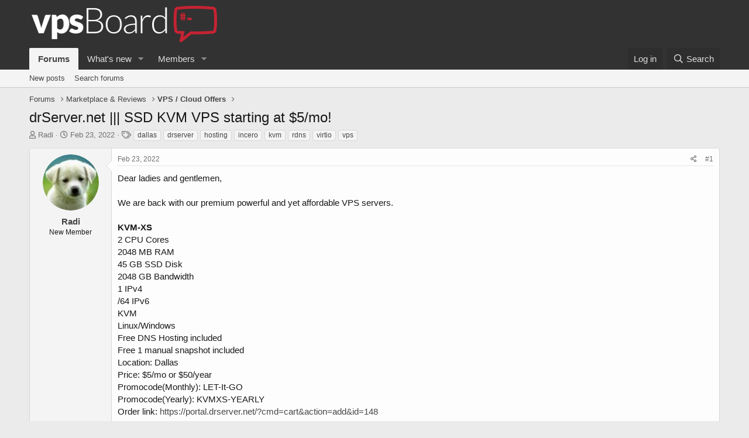

--- FILE ---
content_type: text/html; charset=utf-8
request_url: https://vpsboard.com/threads/drserver-net-ssd-kvm-vps-starting-at-5-mo.21793/
body_size: 10558
content:
<!DOCTYPE html>
<html id="XF" lang="en-US" dir="LTR"
	data-app="public"
	data-template="thread_view"
	data-container-key="node-10"
	data-content-key="thread-21793"
	data-logged-in="false"
	data-cookie-prefix="xf_"
	data-csrf="1769985437,a850a49e91672c2cc7007dd6061d09a4"
	class="has-no-js template-thread_view"
	>
<head>
	<meta charset="utf-8" />
	<meta http-equiv="X-UA-Compatible" content="IE=Edge" />
	<meta name="viewport" content="width=device-width, initial-scale=1, viewport-fit=cover">

	
	
	

	<title>drServer.net ||| SSD KVM VPS starting at $5/mo! | vpsBoard</title>

	<link rel="manifest" href="/webmanifest.php">
	
		<meta name="theme-color" content="#323232" />
	

	<meta name="apple-mobile-web-app-title" content="vpsBoard">
	
		<link rel="apple-touch-icon" href="https://vpsboard.com/logo.og.jpg" />
	

	
		
		<meta name="description" content="Dear ladies and gentlemen,

We are back with our premium powerful and yet affordable VPS servers.

KVM-XS
2 CPU Cores
2048 MB RAM
45 GB SSD Disk
2048 GB..." />
		<meta property="og:description" content="Dear ladies and gentlemen,

We are back with our premium powerful and yet affordable VPS servers.

KVM-XS
2 CPU Cores
2048 MB RAM
45 GB SSD Disk
2048 GB Bandwidth
1 IPv4
/64 IPv6
KVM
Linux/Windows
Free DNS Hosting included
Free 1 manual snapshot included
Location: Dallas
Price: $5/mo or $50/year..." />
		<meta property="twitter:description" content="Dear ladies and gentlemen,

We are back with our premium powerful and yet affordable VPS servers.

KVM-XS
2 CPU Cores
2048 MB RAM
45 GB SSD Disk
2048 GB Bandwidth
1 IPv4
/64 IPv6
KVM
Linux/Windows..." />
	
	
		<meta property="og:url" content="https://vpsboard.com/threads/drserver-net-ssd-kvm-vps-starting-at-5-mo.21793/" />
	
		<link rel="canonical" href="https://vpsboard.com/threads/drserver-net-ssd-kvm-vps-starting-at-5-mo.21793/" />
	

	
		
	
	
	<meta property="og:site_name" content="vpsBoard" />


	
	
		
	
	
	<meta property="og:type" content="website" />


	
	
		
	
	
	
		<meta property="og:title" content="drServer.net ||| SSD KVM VPS starting at $5/mo!" />
		<meta property="twitter:title" content="drServer.net ||| SSD KVM VPS starting at $5/mo!" />
	


	
	
	
	
		
	
	
	
		<meta property="og:image" content="https://vpsboard.com/logo.og.jpg" />
		<meta property="twitter:image" content="https://vpsboard.com/logo.og.jpg" />
		<meta property="twitter:card" content="summary" />
	


	

	
	

	


	<link rel="preload" href="/styles/fonts/fa/fa-regular-400.woff2?_v=5.15.3" as="font" type="font/woff2" crossorigin="anonymous" />


	<link rel="preload" href="/styles/fonts/fa/fa-solid-900.woff2?_v=5.15.3" as="font" type="font/woff2" crossorigin="anonymous" />


<link rel="preload" href="/styles/fonts/fa/fa-brands-400.woff2?_v=5.15.3" as="font" type="font/woff2" crossorigin="anonymous" />

	<link rel="stylesheet" href="/css.php?css=public%3Anormalize.css%2Cpublic%3Afa.css%2Cpublic%3Acore.less%2Cpublic%3Aapp.less&amp;s=4&amp;l=1&amp;d=1652876390&amp;k=4db1c244880b4f878b80b34c4efa1912483c7aa5" />

	<link rel="stylesheet" href="/css.php?css=public%3Amessage.less%2Cpublic%3Ashare_controls.less%2Cpublic%3Aextra.less&amp;s=4&amp;l=1&amp;d=1652876390&amp;k=f694c9550cc4ef2e066aa28d9502fd0e401ded01" />

	
		<script src="/js/xf/preamble.min.js?_v=6ddfaf02"></script>
	


	
	
	<script async src="https://www.googletagmanager.com/gtag/js?id=UA-98267531-1"></script>
	<script>
		window.dataLayer = window.dataLayer || [];
		function gtag(){dataLayer.push(arguments);}
		gtag('js', new Date());
		gtag('config', 'UA-98267531-1', {
			// 
			
			
		});
	</script>


	

</head>
<body data-template="thread_view">

	


	

<a href="https://vpsboard.com/anklecd.php" style="display: none;">amuck-landowner</a>
<div class="p-pageWrapper" id="top">





<header class="p-header" id="header">
	<div class="p-header-inner">
		<div class="p-header-content">

			<div class="p-header-logo p-header-logo--image">
				<a href="/">
					<img src="https://vpsboard.com/logo.png" srcset="" alt="vpsBoard"
						width="" height="" />
				</a>
			</div>

			
	


		</div>
	</div>
</header>





	<div class="p-navSticky p-navSticky--primary" data-xf-init="sticky-header">
		
	<nav class="p-nav">
		<div class="p-nav-inner">
			<button type="button" class="button--plain p-nav-menuTrigger button" data-xf-click="off-canvas" data-menu=".js-headerOffCanvasMenu" tabindex="0" aria-label="Menu"><span class="button-text">
				<i aria-hidden="true"></i>
			</span></button>

			<div class="p-nav-smallLogo">
				<a href="/">
					<img src="https://vpsboard.com/logo.png" srcset="" alt="vpsBoard"
						width="" height="" />
				</a>
			</div>

			<div class="p-nav-scroller hScroller" data-xf-init="h-scroller" data-auto-scroll=".p-navEl.is-selected">
				<div class="hScroller-scroll">
					<ul class="p-nav-list js-offCanvasNavSource">
					
						<li>
							
	<div class="p-navEl is-selected" data-has-children="true">
		

			
	
	<a href="/"
		class="p-navEl-link p-navEl-link--splitMenu "
		
		
		data-nav-id="forums">Forums</a>


			<a data-xf-key="1"
				data-xf-click="menu"
				data-menu-pos-ref="< .p-navEl"
				class="p-navEl-splitTrigger"
				role="button"
				tabindex="0"
				aria-label="Toggle expanded"
				aria-expanded="false"
				aria-haspopup="true"></a>

		
		
			<div class="menu menu--structural" data-menu="menu" aria-hidden="true">
				<div class="menu-content">
					
						
	
	
	<a href="/whats-new/posts/"
		class="menu-linkRow u-indentDepth0 js-offCanvasCopy "
		
		
		data-nav-id="newPosts">New posts</a>

	

					
						
	
	
	<a href="/search/?type=post"
		class="menu-linkRow u-indentDepth0 js-offCanvasCopy "
		
		
		data-nav-id="searchForums">Search forums</a>

	

					
				</div>
			</div>
		
	</div>

						</li>
					
						<li>
							
	<div class="p-navEl " data-has-children="true">
		

			
	
	<a href="/whats-new/"
		class="p-navEl-link p-navEl-link--splitMenu "
		
		
		data-nav-id="whatsNew">What's new</a>


			<a data-xf-key="2"
				data-xf-click="menu"
				data-menu-pos-ref="< .p-navEl"
				class="p-navEl-splitTrigger"
				role="button"
				tabindex="0"
				aria-label="Toggle expanded"
				aria-expanded="false"
				aria-haspopup="true"></a>

		
		
			<div class="menu menu--structural" data-menu="menu" aria-hidden="true">
				<div class="menu-content">
					
						
	
	
	<a href="/whats-new/posts/"
		class="menu-linkRow u-indentDepth0 js-offCanvasCopy "
		 rel="nofollow"
		
		data-nav-id="whatsNewPosts">New posts</a>

	

					
						
	
	
	<a href="/whats-new/latest-activity"
		class="menu-linkRow u-indentDepth0 js-offCanvasCopy "
		 rel="nofollow"
		
		data-nav-id="latestActivity">Latest activity</a>

	

					
				</div>
			</div>
		
	</div>

						</li>
					
						<li>
							
	<div class="p-navEl " data-has-children="true">
		

			
	
	<a href="/members/"
		class="p-navEl-link p-navEl-link--splitMenu "
		
		
		data-nav-id="members">Members</a>


			<a data-xf-key="3"
				data-xf-click="menu"
				data-menu-pos-ref="< .p-navEl"
				class="p-navEl-splitTrigger"
				role="button"
				tabindex="0"
				aria-label="Toggle expanded"
				aria-expanded="false"
				aria-haspopup="true"></a>

		
		
			<div class="menu menu--structural" data-menu="menu" aria-hidden="true">
				<div class="menu-content">
					
						
	
	
	<a href="/members/list/"
		class="menu-linkRow u-indentDepth0 js-offCanvasCopy "
		
		
		data-nav-id="registeredMembers">Registered members</a>

	

					
						
	
	
	<a href="/online/"
		class="menu-linkRow u-indentDepth0 js-offCanvasCopy "
		
		
		data-nav-id="currentVisitors">Current visitors</a>

	

					
				</div>
			</div>
		
	</div>

						</li>
					
					</ul>
				</div>
			</div>

			<div class="p-nav-opposite">
				<div class="p-navgroup p-account p-navgroup--guest">
					
						<a href="/login/" class="p-navgroup-link p-navgroup-link--textual p-navgroup-link--logIn"
							data-xf-click="overlay" data-follow-redirects="on">
							<span class="p-navgroup-linkText">Log in</span>
						</a>
						
					
				</div>

				<div class="p-navgroup p-discovery">
					<a href="/whats-new/"
						class="p-navgroup-link p-navgroup-link--iconic p-navgroup-link--whatsnew"
						aria-label="What&#039;s new"
						title="What&#039;s new">
						<i aria-hidden="true"></i>
						<span class="p-navgroup-linkText">What's new</span>
					</a>

					
						<a href="/search/"
							class="p-navgroup-link p-navgroup-link--iconic p-navgroup-link--search"
							data-xf-click="menu"
							data-xf-key="/"
							aria-label="Search"
							aria-expanded="false"
							aria-haspopup="true"
							title="Search">
							<i aria-hidden="true"></i>
							<span class="p-navgroup-linkText">Search</span>
						</a>
						<div class="menu menu--structural menu--wide" data-menu="menu" aria-hidden="true">
							<form action="/search/search" method="post"
								class="menu-content"
								data-xf-init="quick-search">

								<h3 class="menu-header">Search</h3>
								
								<div class="menu-row">
									
										<div class="inputGroup inputGroup--joined">
											<input type="text" class="input" name="keywords" placeholder="Search…" aria-label="Search" data-menu-autofocus="true" />
											
			<select name="constraints" class="js-quickSearch-constraint input" aria-label="Search within">
				<option value="">Everywhere</option>
<option value="{&quot;search_type&quot;:&quot;post&quot;}">Threads</option>
<option value="{&quot;search_type&quot;:&quot;post&quot;,&quot;c&quot;:{&quot;nodes&quot;:[10],&quot;child_nodes&quot;:1}}">This forum</option>
<option value="{&quot;search_type&quot;:&quot;post&quot;,&quot;c&quot;:{&quot;thread&quot;:21793}}">This thread</option>

			</select>
		
										</div>
									
								</div>

								
								<div class="menu-row">
									<label class="iconic"><input type="checkbox"  name="c[title_only]" value="1" /><i aria-hidden="true"></i><span class="iconic-label">Search titles only

												
													<span tabindex="0" role="button"
														data-xf-init="tooltip" data-trigger="hover focus click" title="Tags will also be searched">

														<i class="fa--xf far fa-question-circle u-muted u-smaller" aria-hidden="true"></i>
													</span></span></label>

								</div>
								
								<div class="menu-row">
									<div class="inputGroup">
										<span class="inputGroup-text" id="ctrl_search_menu_by_member">By:</span>
										<input type="text" class="input" name="c[users]" data-xf-init="auto-complete" placeholder="Member" aria-labelledby="ctrl_search_menu_by_member" />
									</div>
								</div>
								
<div class="menu-footer">
									<span class="menu-footer-controls">
										<button type="submit" class="button--primary button button--icon button--icon--search"><span class="button-text">Search</span></button>
										<a href="/search/" class="button"><span class="button-text">Advanced search…</span></a>
									</span>
								</div>

								<input type="hidden" name="_xfToken" value="1769985437,a850a49e91672c2cc7007dd6061d09a4" />
							</form>
						</div>
					
				</div>
			</div>
		</div>
	</nav>

	</div>
	
	
		<div class="p-sectionLinks">
			<div class="p-sectionLinks-inner hScroller" data-xf-init="h-scroller">
				<div class="hScroller-scroll">
					<ul class="p-sectionLinks-list">
					
						<li>
							
	<div class="p-navEl " >
		

			
	
	<a href="/whats-new/posts/"
		class="p-navEl-link "
		
		data-xf-key="alt+1"
		data-nav-id="newPosts">New posts</a>


			

		
		
	</div>

						</li>
					
						<li>
							
	<div class="p-navEl " >
		

			
	
	<a href="/search/?type=post"
		class="p-navEl-link "
		
		data-xf-key="alt+2"
		data-nav-id="searchForums">Search forums</a>


			

		
		
	</div>

						</li>
					
					</ul>
				</div>
			</div>
		</div>
	



<div class="offCanvasMenu offCanvasMenu--nav js-headerOffCanvasMenu" data-menu="menu" aria-hidden="true" data-ocm-builder="navigation">
	<div class="offCanvasMenu-backdrop" data-menu-close="true"></div>
	<div class="offCanvasMenu-content">
		<div class="offCanvasMenu-header">
			Menu
			<a class="offCanvasMenu-closer" data-menu-close="true" role="button" tabindex="0" aria-label="Close"></a>
		</div>
		
			<div class="p-offCanvasRegisterLink">
				<div class="offCanvasMenu-linkHolder">
					<a href="/login/" class="offCanvasMenu-link" data-xf-click="overlay" data-menu-close="true">
						Log in
					</a>
				</div>
				<hr class="offCanvasMenu-separator" />
				
			</div>
		
		<div class="js-offCanvasNavTarget"></div>
		<div class="offCanvasMenu-installBanner js-installPromptContainer" style="display: none;" data-xf-init="install-prompt">
			<div class="offCanvasMenu-installBanner-header">Install the app</div>
			<button type="button" class="js-installPromptButton button"><span class="button-text">Install</span></button>
		</div>
	</div>
</div>

<div class="p-body">
	<div class="p-body-inner">
		<!--XF:EXTRA_OUTPUT-->


		

		

		
	


		
	
		<ul class="p-breadcrumbs "
			itemscope itemtype="https://schema.org/BreadcrumbList">
		
			

			
			

			
				
				
	<li itemprop="itemListElement" itemscope itemtype="https://schema.org/ListItem">
		<a href="/" itemprop="item">
			<span itemprop="name">Forums</span>
		</a>
		<meta itemprop="position" content="1" />
	</li>

			
			
				
				
	<li itemprop="itemListElement" itemscope itemtype="https://schema.org/ListItem">
		<a href="/#marketplace-reviews.6" itemprop="item">
			<span itemprop="name">Marketplace &amp; Reviews</span>
		</a>
		<meta itemprop="position" content="2" />
	</li>

			
				
				
	<li itemprop="itemListElement" itemscope itemtype="https://schema.org/ListItem">
		<a href="/forums/vps-cloud-offers.10/" itemprop="item">
			<span itemprop="name">VPS / Cloud Offers</span>
		</a>
		<meta itemprop="position" content="3" />
	</li>

			

		
		</ul>
	

		
	


		
	<noscript><div class="blockMessage blockMessage--important blockMessage--iconic u-noJsOnly">JavaScript is disabled. For a better experience, please enable JavaScript in your browser before proceeding.</div></noscript>

		
	<div class="blockMessage blockMessage--important blockMessage--iconic js-browserWarning" style="display: none">You are using an out of date browser. It  may not display this or other websites correctly.<br />You should upgrade or use an <a href="https://www.google.com/chrome/" target="_blank" rel="noopener">alternative browser</a>.</div>


		
			<div class="p-body-header">
			
				
					<div class="p-title ">
					
						
							<h1 class="p-title-value">drServer.net ||| SSD KVM VPS starting at $5/mo!</h1>
						
						
					
					</div>
				

				
					<div class="p-description">
	<ul class="listInline listInline--bullet">
		<li>
			<i class="fa--xf far fa-user" aria-hidden="true" title="Thread starter"></i>
			<span class="u-srOnly">Thread starter</span>

			<a href="/members/radi.876/" class="username  u-concealed" dir="auto" data-user-id="876" data-xf-init="member-tooltip">Radi</a>
		</li>
		<li>
			<i class="fa--xf far fa-clock" aria-hidden="true" title="Start date"></i>
			<span class="u-srOnly">Start date</span>

			<a href="/threads/drserver-net-ssd-kvm-vps-starting-at-5-mo.21793/" class="u-concealed"><time  class="u-dt" dir="auto" datetime="2022-02-23T19:07:13-0600" data-time="1645664833" data-date-string="Feb 23, 2022" data-time-string="7:07 PM" title="Feb 23, 2022 at 7:07 PM">Feb 23, 2022</time></a>
		</li>
		
			<li>
				

	

	<dl class="tagList tagList--thread-21793 ">
		<dt>
			
				
		<i class="fa--xf far fa-tags" aria-hidden="true" title="Tags"></i>
		<span class="u-srOnly">Tags</span>
	
			
		</dt>
		<dd>
			<span class="js-tagList">
				
					
						<a href="/tags/dallas/" class="tagItem tagItem--tag_dallas" dir="auto">
							dallas
						</a>
					
						<a href="/tags/drserver/" class="tagItem tagItem--tag_drserver" dir="auto">
							drserver
						</a>
					
						<a href="/tags/hosting/" class="tagItem tagItem--tag_hosting" dir="auto">
							hosting
						</a>
					
						<a href="/tags/incero/" class="tagItem tagItem--tag_incero" dir="auto">
							incero
						</a>
					
						<a href="/tags/kvm/" class="tagItem tagItem--tag_kvm" dir="auto">
							kvm
						</a>
					
						<a href="/tags/rdns/" class="tagItem tagItem--tag_rdns" dir="auto">
							rdns
						</a>
					
						<a href="/tags/virtio/" class="tagItem tagItem--tag_virtio" dir="auto">
							virtio
						</a>
					
						<a href="/tags/vps/" class="tagItem tagItem--tag_vps" dir="auto">
							vps
						</a>
					
				
			</span>
		</dd>
	</dl>


			</li>
		
	</ul>
</div>
				
			
			</div>
		

		<div class="p-body-main  ">
			
			<div class="p-body-contentCol"></div>
			

			

			<div class="p-body-content">
				
	


				<div class="p-body-pageContent">










	
	
	
		
	
	
	


	
	
	
		
	
	
	


	
	
		
	
	
	


	
	












	

	
		
	








	













<div class="block block--messages" data-xf-init="" data-type="post" data-href="/inline-mod/" data-search-target="*">

	<span class="u-anchorTarget" id="posts"></span>

	
		
	

	

	<div class="block-outer"></div>

	

	
		
	<div class="block-outer js-threadStatusField"></div>

	

	<div class="block-container lbContainer"
		data-xf-init="lightbox select-to-quote"
		data-message-selector=".js-post"
		data-lb-id="thread-21793"
		data-lb-universal="0">

		<div class="block-body js-replyNewMessageContainer">
			
				


	



					

					
						

	

	

	
	<article class="message message--post js-post js-inlineModContainer  "
		data-author="Radi"
		data-content="post-130033"
		id="js-post-130033">

		<span class="u-anchorTarget" id="post-130033"></span>

		
			<div class="message-inner">
				
					<div class="message-cell message-cell--user">
						

	<section itemscope itemtype="https://schema.org/Person" class="message-user">
		<div class="message-avatar ">
			<div class="message-avatar-wrapper">
				<a href="/members/radi.876/" class="avatar avatar--m" data-user-id="876" data-xf-init="member-tooltip">
			<img src="/data/avatars/m/0/876.jpg?1493429417"  alt="Radi" class="avatar-u876-m" width="96" height="96" loading="lazy" itemprop="image" /> 
		</a>
				
			</div>
		</div>
		<div class="message-userDetails">
			<h4 class="message-name"><a href="/members/radi.876/" class="username " dir="auto" data-user-id="876" data-xf-init="member-tooltip" itemprop="name">Radi</a></h4>
			<h5 class="userTitle message-userTitle" dir="auto" itemprop="jobTitle">New Member</h5>
			
		</div>
		
			
			
		
		<span class="message-userArrow"></span>
	</section>

					</div>
				

				
					<div class="message-cell message-cell--main">
					
						<div class="message-main js-quickEditTarget">

							
								

	<header class="message-attribution message-attribution--split">
		<ul class="message-attribution-main listInline ">
			
			
			<li class="u-concealed">
				<a href="/threads/drserver-net-ssd-kvm-vps-starting-at-5-mo.21793/post-130033" rel="nofollow">
					<time  class="u-dt" dir="auto" datetime="2022-02-23T19:07:13-0600" data-time="1645664833" data-date-string="Feb 23, 2022" data-time-string="7:07 PM" title="Feb 23, 2022 at 7:07 PM" itemprop="datePublished">Feb 23, 2022</time>
				</a>
			</li>
			
		</ul>

		<ul class="message-attribution-opposite message-attribution-opposite--list ">
			
			<li>
				<a href="/threads/drserver-net-ssd-kvm-vps-starting-at-5-mo.21793/post-130033"
					class="message-attribution-gadget"
					data-xf-init="share-tooltip"
					data-href="/posts/130033/share"
					aria-label="Share"
					rel="nofollow">
					<i class="fa--xf far fa-share-alt" aria-hidden="true"></i>
				</a>
			</li>
			
			
				<li>
					<a href="/threads/drserver-net-ssd-kvm-vps-starting-at-5-mo.21793/post-130033" rel="nofollow">
						#1
					</a>
				</li>
			
		</ul>
	</header>

							

							<div class="message-content js-messageContent">
							

								
									
	
	
	

								

								
									

	<div class="message-userContent lbContainer js-lbContainer "
		data-lb-id="post-130033"
		data-lb-caption-desc="Radi &middot; Feb 23, 2022 at 7:07 PM">

		
			

	

		

		<article class="message-body js-selectToQuote">
			
				
			
			
				

	

<div class="bbWrapper">Dear ladies and gentlemen,<br />
<br />
We are back with our premium powerful and yet affordable VPS servers.<br />
<br />
<b>KVM-XS</b><br />
2 CPU Cores<br />
2048 MB RAM<br />
45 GB SSD Disk<br />
2048 GB Bandwidth<br />
1 IPv4<br />
/64 IPv6<br />
KVM<br />
Linux/Windows<br />
Free DNS Hosting included<br />
Free 1 manual snapshot included<br />
Location: Dallas<br />
Price: $5/mo or $50/year<br />
Promocode(Monthly): LET-It-GO<br />
Promocode(Yearly): KVMXS-YEARLY<br />
Order link: <a href="https://portal.drserver.net/?cmd=cart&amp;action=add&amp;id=148" target="_blank" class="link link--external" rel="nofollow ugc noopener">https://portal.drserver.net/?cmd=cart&amp;action=add&amp;id=148</a><br />
<br />
<b>KVM-S</b><br />
4 CPU Cores<br />
4096 MB RAM<br />
90 GB SSD Disk<br />
4096 GB Bandwidth<br />
1 IPv4<br />
/64 IPv6<br />
KVM<br />
Linux/Windows<br />
Free DNS Hosting included<br />
Free 1 manual snapshot included<br />
Location: Dallas<br />
Price: $7/mo or $70/year<br />
Promocode(Monthly): LET-It-GO<br />
Promocode(Yearly): KVMS-YEARLY<br />
Order link: <a href="https://drserver.net/vps.php?pk_campaign=VPSB" target="_blank" class="link link--external" rel="nofollow ugc noopener">https://drserver.net/vps.php?pk_campaign=VPSB</a><br />
<br />
Bigger plans are available here: <a href="https://drserver.net/vps.php?pk_campaign=VPSB" target="_blank" class="link link--external" rel="nofollow ugc noopener">https://drserver.net/vps.php?pk_campaign=VPSB</a> .<br />
<br />
<b>Useful Info:</b><br />
Free DNS hosting available with all VPS.<br />
Free 1x manual snapshot available with all VPS.<br />
Upgrades are available on our order form.<br />
All offers are powered by Virtualizor control panel.<br />
All offers come with 1 IPv4 unless otherwise stated.<br />
VPS can be customized on the order form.<br />
IPv6 is available.<br />
rDNS is available.<br />
Custom ISO are possible through a quick ticket. We can load any OS you need.<br />
We are an unmanaged provider, but we will do our best to assist with the configuration of your applications and getting your servers up and running.<br />
The VPS are hosted on powerful E5 nodes with a minimum of 128 GB RAM and SSDs in RAID-10.<br />
<br />
<b>About us:</b><br />
drServer started offering service around November of 2013, so we are 8 years old now. We are a family-owned hosting company, ARIN Member and a RIPE LIR. The doctor is still here and still stronger than ever and can satisfy all your hosting needs. If the above packages do not seem to be what you need, just contact us and we will work something together.<br />
<br />
<b>Useful Links Section:</b><br />
Terms of Service: <a href="https://drserver.net/termsofservice.php?pk_campaign=VPSB" target="_blank" class="link link--external" rel="nofollow ugc noopener">https://drserver.net/termsofservice.php?pk_campaign=VPSB</a><br />
AUP: <a href="https://drserver.net/aup.php?pk_campaign=VPSB" target="_blank" class="link link--external" rel="nofollow ugc noopener">https://drserver.net/aup.php?pk_campaign=VPSB</a><br />
Ticket us: <a href="https://portal.drserver.net/?/tickets/new/" target="_blank" class="link link--external" rel="nofollow ugc noopener">https://portal.drserver.net/?/tickets/new/</a><br />
Discord: <a href="https://discord.gg/3H5RfvY" target="_blank" class="link link--external" rel="nofollow ugc noopener">http://discord.gg/3H5RfvY</a><br />
Facebook: <a href="https://www.facebook.com/drserver.net/" target="_blank" class="link link--external" rel="nofollow ugc noopener">https://www.facebook.com/drserver.net/</a><br />
Twitter: <a href="https://twitter.com/drservervps" target="_blank" class="link link--external" rel="nofollow ugc noopener">https://twitter.com/drservervps</a><br />
<br />
<b>FAQ:</b><br />
Q: Do you allow gameservers?<br />
Because most gameservers generally attract (D)DoS attacks, we currently do not allow them on our network.<br />
This also applies to voiceservers such as Teamspeak and Mumble.<br />
Q: Can I run a VPN?<br />
Private VPN servers are perfectly fine with us. Public ones, however, are not.<br />
Q: What's your refund policy?<br />
We do have a 30-day refund policy for your first service with us.<br />
Q: What payment methods are accepted?<br />
We accept payments via PayPal.<br />
Q: Do you have a test IP/file?<br />
Yes.<br />
Q: Do you offer instant setup?<br />
Servers on this offer are instantly provisioned, subject to stock availability.<br />
Q: Why my order was marked as fraud?<br />
The usual reason for an order, being marked as fraud is if you place it from a VPN/Server IP. We do not allow such kind of orders, so if you intend to order with a VPN, it will be marked as fraud. If you are on vacation/holiday and live in a different country, please contact us prior to ordering.<br />
<br />
<b>Network Info:</b><br />
Dallas, USA<br />
Test IPv4: 192.138.210.63<br />
Test IPv6: 2604:0880:0052:0000:0000:0000:01e5:657b<br />
Test file(IPv4): <a href="http://lg-dal.ipv4.drserver.net/100MB.test" target="_blank" class="link link--external" rel="nofollow ugc noopener">http://lg-dal.ipv4.drserver.net/100MB.test</a><br />
Looking glass(IPv4): <a href="http://lg-dal.ipv4.drserver.net/" target="_blank" class="link link--external" rel="nofollow ugc noopener">http://lg-dal.ipv4.drserver.net/</a><br />
Test file(IPv6): <a href="http://lg-dal.ipv6.drserver.net/100MB.test" target="_blank" class="link link--external" rel="nofollow ugc noopener">http://lg-dal.ipv6.drserver.net/100MB.test</a><br />
Looking glass(IPv6): <a href="http://lg-dal.ipv6.drserver.net/" target="_blank" class="link link--external" rel="nofollow ugc noopener">http://lg-dal.ipv6.drserver.net/</a><br />
<br />
All network ports have DDoS protection. Our bandwidth mix includes: Level 3, Cogent, Hurricane Electric, GTT, Telia, Equinix Peering, DECIX Peering, Private Peering.<br />
<br />
Thanks for reading the thread!<br />
Have a good day!</div>

	

			
			<div class="js-selectToQuoteEnd">&nbsp;</div>
			
				
			
		</article>

		
			

	

		

		
	</div>

								

								
									
	

								

								
									
	


	


	

								

							
							</div>

							
								
	<footer class="message-footer">
		

		<div class="reactionsBar js-reactionsList ">
			
		</div>

		<div class="js-historyTarget message-historyTarget toggleTarget" data-href="trigger-href"></div>
	</footer>

							
						</div>

					
					</div>
				
			</div>
		
	</article>

	
	

					

					

				

	


			
		</div>
	</div>

	
		<div class="block-outer block-outer--after">
			
				

				
				
					<div class="block-outer-opposite">
						
							<a href="/login/" class="button--link button--wrap button" data-xf-click="overlay"><span class="button-text">
								You must log in or register to reply here.
							</span></a>
						
					</div>
				
			
		</div>
	

	
	

</div>


	











<div class="blockMessage blockMessage--none">
	

	
		

		<div class="shareButtons shareButtons--iconic" data-xf-init="share-buttons" data-page-url="" data-page-title="" data-page-desc="" data-page-image="">
			
				<span class="shareButtons-label">Share:</span>
			

			<div class="shareButtons-buttons">
				
					
						<a class="shareButtons-button shareButtons-button--brand shareButtons-button--facebook" data-href="https://www.facebook.com/sharer.php?u={url}">
							<i aria-hidden="true"></i>
							<span>Facebook</span>
						</a>
					

					
						<a class="shareButtons-button shareButtons-button--brand shareButtons-button--twitter" data-href="https://twitter.com/intent/tweet?url={url}&amp;text={title}&amp;via=vpsboard">
							<i aria-hidden="true"></i>
							<span>Twitter</span>
						</a>
					

					
						<a class="shareButtons-button shareButtons-button--brand shareButtons-button--reddit" data-href="https://reddit.com/submit?url={url}&amp;title={title}">
							<i aria-hidden="true"></i>
							<span>Reddit</span>
						</a>
					

					
						<a class="shareButtons-button shareButtons-button--brand shareButtons-button--pinterest" data-href="https://pinterest.com/pin/create/bookmarklet/?url={url}&amp;description={title}&amp;media={image}">
							<i aria-hidden="true"></i>
							<span>Pinterest</span>
						</a>
					

					
						<a class="shareButtons-button shareButtons-button--brand shareButtons-button--tumblr" data-href="https://www.tumblr.com/widgets/share/tool?canonicalUrl={url}&amp;title={title}">
							<i aria-hidden="true"></i>
							<span>Tumblr</span>
						</a>
					

					
						<a class="shareButtons-button shareButtons-button--brand shareButtons-button--whatsApp" data-href="https://api.whatsapp.com/send?text={title}&nbsp;{url}">
							<i aria-hidden="true"></i>
							<span>WhatsApp</span>
						</a>
					

					
						<a class="shareButtons-button shareButtons-button--email" data-href="mailto:?subject={title}&amp;body={url}">
							<i aria-hidden="true"></i>
							<span>Email</span>
						</a>
					

					
						<a class="shareButtons-button shareButtons-button--share is-hidden"
							data-xf-init="web-share"
							data-title="" data-text="" data-url=""
							data-hide=".shareButtons-button:not(.shareButtons-button--share)">

							<i aria-hidden="true"></i>
							<span>Share</span>
						</a>
					

					
						<a class="shareButtons-button shareButtons-button--link is-hidden" data-clipboard="{url}">
							<i aria-hidden="true"></i>
							<span>Link</span>
						</a>
					
				
			</div>
		</div>
	

</div>







</div>
				
	


			</div>

			
		</div>

		
	


		
	
		<ul class="p-breadcrumbs p-breadcrumbs--bottom"
			itemscope itemtype="https://schema.org/BreadcrumbList">
		
			

			
			

			
				
				
	<li itemprop="itemListElement" itemscope itemtype="https://schema.org/ListItem">
		<a href="/" itemprop="item">
			<span itemprop="name">Forums</span>
		</a>
		<meta itemprop="position" content="1" />
	</li>

			
			
				
				
	<li itemprop="itemListElement" itemscope itemtype="https://schema.org/ListItem">
		<a href="/#marketplace-reviews.6" itemprop="item">
			<span itemprop="name">Marketplace &amp; Reviews</span>
		</a>
		<meta itemprop="position" content="2" />
	</li>

			
				
				
	<li itemprop="itemListElement" itemscope itemtype="https://schema.org/ListItem">
		<a href="/forums/vps-cloud-offers.10/" itemprop="item">
			<span itemprop="name">VPS / Cloud Offers</span>
		</a>
		<meta itemprop="position" content="3" />
	</li>

			

		
		</ul>
	

		
	


	</div>
</div>

<footer class="p-footer" id="footer">
	<div class="p-footer-inner">

	


	


		<div class="p-footer-row">
			
				<div class="p-footer-row-main">
					<ul class="p-footer-linkList">
					
						
							<li><a href="/misc/style" data-xf-click="overlay"
								data-xf-init="tooltip" title="Style chooser" rel="nofollow">
								<i class="fa--xf far fa-paint-brush" aria-hidden="true"></i> vpsBoard 1.5
							</a></li>
						
						
					
							<li><a href="https://www.knownhost.com">Web Hosting by KnownHost</a></li>
					</ul>
				</div>
			
			<div class="p-footer-row-opposite">
				<ul class="p-footer-linkList">
					
						
							<li><a href="/misc/contact" data-xf-click="overlay">Contact us</a></li>
						
					

					
						<li><a href="https://vpsboard.com/threads/vpsboard-rules-guidelines.9673/#post-109014">Terms and rules</a></li>
					

					
						<li><a href="https://vpsboard.com/pages/privacy-policy">Privacy policy</a></li>
					

					
						<li><a href="/help/">Help</a></li>
					

					

					<li><a href="/forums/-/index.rss" target="_blank" class="p-footer-rssLink" title="RSS"><span aria-hidden="true"><i class="fa--xf far fa-rss" aria-hidden="true"></i><span class="u-srOnly">RSS</span></span></a></li>
				</ul>
			</div>
		</div>

		
			<div class="p-footer-copyright">
			
				<a href="https://xenforo.com" class="u-concealed" dir="ltr" target="_blank" rel="sponsored noopener">Community platform by XenForo<sup>&reg;</sup> <span class="copyright">&copy; 2010-2021 XenForo Ltd.</span></a>
				
			
			</div>
		

		
	</div>
</footer>

	


</div> <!-- closing p-pageWrapper -->

<div class="u-bottomFixer js-bottomFixTarget">
	
	
</div>


	<div class="u-scrollButtons js-scrollButtons" data-trigger-type="up">
		<a href="#top" class="button--scroll button" data-xf-click="scroll-to"><span class="button-text"><i class="fa--xf far fa-arrow-up" aria-hidden="true"></i><span class="u-srOnly">Top</span></span></a>
		
	</div>



	<script src="/js/vendor/jquery/jquery-3.5.1.min.js?_v=6ddfaf02"></script>
	<script src="/js/vendor/vendor-compiled.js?_v=6ddfaf02"></script>
	<script src="/js/xf/core-compiled.js?_v=6ddfaf02"></script>

	



<script>
	XF.samViewCountMethod = "view";
	XF.samServerTime = 1769985437;
</script>
	
	


	
	<script>
		jQuery.extend(true, XF.config, {
			// 
			userId: 0,
			enablePush: true,
			pushAppServerKey: 'BK79T28wo11ZNUjr4q88f0sCooEh8429Xs5ybJLe3qcRTODBWvuTJ1haCUzHjToTbM7xLkE+h0Rrm4S1buWJ/nE=',
			url: {
				fullBase: 'https://vpsboard.com/',
				basePath: '/',
				css: '/css.php?css=__SENTINEL__&s=4&l=1&d=1652876390',
				keepAlive: '/login/keep-alive'
			},
			cookie: {
				path: '/',
				domain: '',
				prefix: 'xf_',
				secure: true
			},
			cacheKey: 'f9ea76f69f86604b09255377ea868771',
			csrf: '1769985437,a850a49e91672c2cc7007dd6061d09a4',
			js: {},
			css: {"public:message.less":true,"public:share_controls.less":true,"public:extra.less":true},
			time: {
				now: 1769985437,
				today: 1769925600,
				todayDow: 0,
				tomorrow: 1770012000,
				yesterday: 1769839200,
				week: 1769407200
			},
			borderSizeFeature: '3px',
			fontAwesomeWeight: 'r',
			enableRtnProtect: true,
			
			enableFormSubmitSticky: true,
			uploadMaxFilesize: 10485760,
			allowedVideoExtensions: ["m4v","mov","mp4","mp4v","mpeg","mpg","ogv","webm"],
			allowedAudioExtensions: ["mp3","opus","ogg","wav"],
			shortcodeToEmoji: true,
			visitorCounts: {
				conversations_unread: '0',
				alerts_unviewed: '0',
				total_unread: '0',
				title_count: true,
				icon_indicator: true
			},
			jsState: {},
			publicMetadataLogoUrl: 'https://vpsboard.com/logo.og.jpg',
			publicPushBadgeUrl: 'https://vpsboard.com/styles/default/xenforo/bell.png'
		});

		jQuery.extend(XF.phrases, {
			// 
			date_x_at_time_y: "{date} at {time}",
			day_x_at_time_y:  "{day} at {time}",
			yesterday_at_x:   "Yesterday at {time}",
			x_minutes_ago:    "{minutes} minutes ago",
			one_minute_ago:   "1 minute ago",
			a_moment_ago:     "A moment ago",
			today_at_x:       "Today at {time}",
			in_a_moment:      "In a moment",
			in_a_minute:      "In a minute",
			in_x_minutes:     "In {minutes} minutes",
			later_today_at_x: "Later today at {time}",
			tomorrow_at_x:    "Tomorrow at {time}",

			day0: "Sunday",
			day1: "Monday",
			day2: "Tuesday",
			day3: "Wednesday",
			day4: "Thursday",
			day5: "Friday",
			day6: "Saturday",

			dayShort0: "Sun",
			dayShort1: "Mon",
			dayShort2: "Tue",
			dayShort3: "Wed",
			dayShort4: "Thu",
			dayShort5: "Fri",
			dayShort6: "Sat",

			month0: "January",
			month1: "February",
			month2: "March",
			month3: "April",
			month4: "May",
			month5: "June",
			month6: "July",
			month7: "August",
			month8: "September",
			month9: "October",
			month10: "November",
			month11: "December",

			active_user_changed_reload_page: "The active user has changed. Reload the page for the latest version.",
			server_did_not_respond_in_time_try_again: "The server did not respond in time. Please try again.",
			oops_we_ran_into_some_problems: "Oops! We ran into some problems.",
			oops_we_ran_into_some_problems_more_details_console: "Oops! We ran into some problems. Please try again later. More error details may be in the browser console.",
			file_too_large_to_upload: "The file is too large to be uploaded.",
			uploaded_file_is_too_large_for_server_to_process: "The uploaded file is too large for the server to process.",
			files_being_uploaded_are_you_sure: "Files are still being uploaded. Are you sure you want to submit this form?",
			attach: "Attach files",
			rich_text_box: "Rich text box",
			close: "Close",
			link_copied_to_clipboard: "Link copied to clipboard.",
			text_copied_to_clipboard: "Text copied to clipboard.",
			loading: "Loading…",
			you_have_exceeded_maximum_number_of_selectable_items: "You have exceeded the maximum number of selectable items.",

			processing: "Processing",
			'processing...': "Processing…",

			showing_x_of_y_items: "Showing {count} of {total} items",
			showing_all_items: "Showing all items",
			no_items_to_display: "No items to display",

			number_button_up: "Increase",
			number_button_down: "Decrease",

			push_enable_notification_title: "Push notifications enabled successfully at vpsBoard",
			push_enable_notification_body: "Thank you for enabling push notifications!"
		});
	</script>

	<form style="display:none" hidden="hidden">
		<input type="text" name="_xfClientLoadTime" value="" id="_xfClientLoadTime" title="_xfClientLoadTime" tabindex="-1" />
	</form>

	





	
	
		
		
			<script type="application/ld+json">
				{
    "@context": "https://schema.org",
    "@type": "DiscussionForumPosting",
    "@id": "https://vpsboard.com/threads/drserver-net-ssd-kvm-vps-starting-at-5-mo.21793/",
    "headline": "drServer.net ||| SSD KVM VPS starting at $5/mo!",
    "articleBody": "Dear ladies and gentlemen,\n\nWe are back with our premium powerful and yet affordable VPS servers.\n\nKVM-XS\n2 CPU Cores\n2048 MB RAM\n45 GB SSD Disk\n2048 GB Bandwidth\n1 IPv4\n/64 IPv6\nKVM\nLinux/Windows\nFree DNS Hosting included\nFree 1 manual snapshot...",
    "articleSection": "VPS / Cloud Offers",
    "author": {
        "@type": "Person",
        "name": "Radi"
    },
    "datePublished": "2022-02-24T01:07:13+00:00",
    "dateModified": "2022-02-24T01:07:13+00:00",
    "image": "https://vpsboard.com/data/avatars/l/0/876.jpg?1493429417",
    "interactionStatistic": {
        "@type": "InteractionCounter",
        "interactionType": "https://schema.org/ReplyAction",
        "userInteractionCount": 0
    },
    "publisher": {
        "@type": "Organization",
        "name": "vpsBoard",
        "logo": {
            "@type": "ImageObject",
            "url": "https://vpsboard.com/logo.og.jpg"
        }
    },
    "mainEntityOfPage": {
        "@type": "WebPage",
        "@id": "https://vpsboard.com/threads/drserver-net-ssd-kvm-vps-starting-at-5-mo.21793/"
    }
}
			</script>
		
	


	<div style="display: none;"><a href="https://vpsboard.com/anklecd.php">amuck-landowner</a></div>

	

<script defer src="https://static.cloudflareinsights.com/beacon.min.js/vcd15cbe7772f49c399c6a5babf22c1241717689176015" integrity="sha512-ZpsOmlRQV6y907TI0dKBHq9Md29nnaEIPlkf84rnaERnq6zvWvPUqr2ft8M1aS28oN72PdrCzSjY4U6VaAw1EQ==" data-cf-beacon='{"version":"2024.11.0","token":"3664312cb9c6462a89d03756f2a4a3e6","r":1,"server_timing":{"name":{"cfCacheStatus":true,"cfEdge":true,"cfExtPri":true,"cfL4":true,"cfOrigin":true,"cfSpeedBrain":true},"location_startswith":null}}' crossorigin="anonymous"></script>
</body>
</html>









